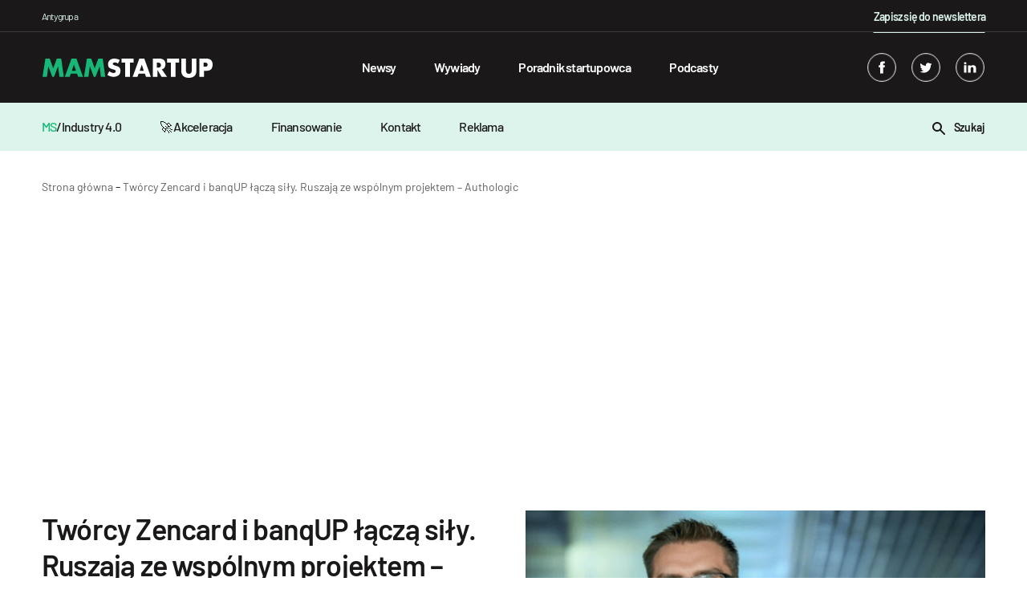

--- FILE ---
content_type: text/html; charset=utf-8
request_url: https://www.google.com/recaptcha/api2/aframe
body_size: 267
content:
<!DOCTYPE HTML><html><head><meta http-equiv="content-type" content="text/html; charset=UTF-8"></head><body><script nonce="Kt90F15XRj0o5fV9aBpd1Q">/** Anti-fraud and anti-abuse applications only. See google.com/recaptcha */ try{var clients={'sodar':'https://pagead2.googlesyndication.com/pagead/sodar?'};window.addEventListener("message",function(a){try{if(a.source===window.parent){var b=JSON.parse(a.data);var c=clients[b['id']];if(c){var d=document.createElement('img');d.src=c+b['params']+'&rc='+(localStorage.getItem("rc::a")?sessionStorage.getItem("rc::b"):"");window.document.body.appendChild(d);sessionStorage.setItem("rc::e",parseInt(sessionStorage.getItem("rc::e")||0)+1);localStorage.setItem("rc::h",'1768625971307');}}}catch(b){}});window.parent.postMessage("_grecaptcha_ready", "*");}catch(b){}</script></body></html>